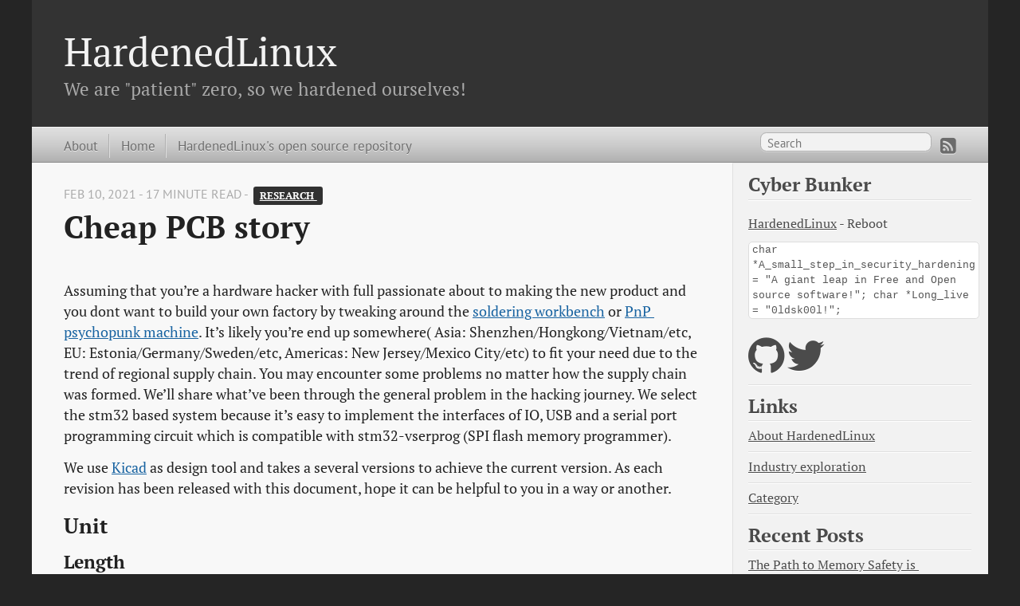

--- FILE ---
content_type: text/html; charset=utf-8
request_url: https://hardenedlinux.org/blog/2021-02-10-cheap-pcb-story/
body_size: 11748
content:
<!DOCTYPE html>
<html xmlns="http://www.w3.org/1999/xhtml" xml:lang="en" lang="en-us">
<head>
  <meta http-equiv="content-type" content="text/html; charset=utf-8">

  
  <meta name="viewport" content="width=device-width,minimum-scale=1,maximum-scale=1">

  
    
    
      <link href="/css/fonts.css" rel="stylesheet" type="text/css">
    
  

  
  <title>Cheap PCB story</title>

  
  
  <link rel="stylesheet" href="/css/hugo-octopress.css">

  
  

  
    <link rel="stylesheet" href="/css/fork-awesome.min.css">
  

  
  
    <link href="https://hardenedlinux.org/favicon.png" rel="icon">
  

  
  

  <meta name="description" content="" />
  <meta name="keywords" content="">
  <meta name="author" content="HardenedLinux">

  
  <meta name="generator" content="Hugo 0.116.1">

  
  
    

  
    <meta name="twitter:card" content="summary"/>
  
  
  <meta name="twitter:title" content="Cheap PCB story"/>
  <meta name="twitter:description" content="Assuming that you&rsquo;re a hardware hacker with full passionate about to making the new product and you dont want to build your own factory by tweaking around the soldering workbench or PnP psychopunk machine. It&rsquo;s likely you&rsquo;re end up somewhere( Asia: Shenzhen/Hongkong/Vietnam/etc, EU: Estonia/Germany/Sweden/etc, Americas: New Jersey/Mexico City/etc) to fit your need due to the trend of regional supply chain. You may encounter some problems no matter how the supply chain was formed."/>
  
  <meta name="twitter:domain" content="hardenedlinux.org"/>
  <meta name="twitter:creator" content="@hardenedlinux"/>

  

  
  



</head>
<body>


<header role="banner">
<hgroup>
  
  <h1><a href="https://hardenedlinux.org/">HardenedLinux</a></h1>
    <h2>We are &#34;patient&#34; zero, so we hardened ourselves!</h2>
</hgroup></header>


<nav role="navigation">
<fieldset class="mobile-nav">
  
  <select onchange="location = this.value;">
    <option value="">Navigate…</option>
      
        <option value="https://hardenedlinux.org/about">» About</option>
      
        <option value="https://hardenedlinux.org/">» Home</option>
      
        <option value="https://github.com/hardenedlinux">» HardenedLinux&#39;s open source repository</option>
      
  </select>
</fieldset>


<ul class="main-navigation">
  
  
    
      <li><a href="https://hardenedlinux.org/about" title="About"  target="_blank"  rel="noopener noreferrer">About</a></li>
    
  
    
      <li><a href="https://hardenedlinux.org/" title="Home">Home</a></li>
    
  
    
      <li><a href="https://github.com/hardenedlinux" title="HardenedLinux&#39;s open source repository"  target="_blank"  rel="noopener noreferrer">HardenedLinux&#39;s open source repository</a></li>
    
  
</ul>

<ul class="subscription">
  
    
        <a href="https://hardenedlinux.org/index.xml" target="_blank" type="application/rss+xml" title="RSS" rel="noopener noreferrer"><i class="fa fa-rss-square fa-lg"></i></a>
    
  
</ul>


  <form action="https://duckduckgo.com/" method="get" target="_blank" rel="noopener noreferrer">
    <fieldset role="search">
      <input class="search" type="text" name="q" results="0" placeholder="Search"/>
      <input type="hidden" name="q" value="site:https://hardenedlinux.org/" />
    </fieldset>
  </form>

</nav>


<div id="main">
  <div id="content">
    <div>
      <article class="hentry" role="article">

        
        

<header>
  <p class="meta">Feb 10, 2021
     - 17 minute read 
    

    
    
      - <a class="label" href="https://hardenedlinux.org/categories/research/">Research </a>
    
  </p>
  <h1 class="entry-title">
     Cheap PCB story 
  </h1>
</header>


        <div class="entry-content">
          
          
          
          <p>Assuming that you&rsquo;re a hardware hacker with full passionate about to making the new product and you dont want to build your own factory by tweaking around the 
<a href="https://github.com/pcbarts/vaporphaseone" target="_blank" rel="noopener">soldering workbench</a> or 
<a href="https://github.com/ottoragam/SimplePnP" target="_blank" rel="noopener">PnP psychopunk machine</a>. It&rsquo;s likely you&rsquo;re end up somewhere( Asia: Shenzhen/Hongkong/Vietnam/etc, EU: Estonia/Germany/Sweden/etc, Americas: New Jersey/Mexico City/etc) to fit your need due to the trend of regional supply chain. You may encounter some problems no matter how the supply chain was formed. We&rsquo;ll share what&rsquo;ve been through the general problem in the hacking journey. We select the stm32 based system because it&rsquo;s easy to implement the interfaces of IO, USB and a serial port programming circuit which is compatible with stm32-vserprog (SPI flash memory programmer).</p>
<p>We use 
<a href="https://docs.kicad.org/" target="_blank" rel="noopener">Kicad</a> as design tool and takes a several versions to achieve the current version. As each revision has been released with this document, hope it can be helpful to you in a way or another.</p>
<h2 id="unit">Unit</h2>
<h3 id="length">Length</h3>
<p>Imperial unit system is heavily used in the PCB design, such as: package size of resistors and capacitors, wiring width, wiring spaceing, etc. The main commonly used imperial units are: ft, inch and mil. Noted the conversion: <code>1ft = 12inch = 12000mil = 304.8mm</code></p>
<h3 id="mass">Mass</h3>
<p>When the wiring thickness is expressed by PCB, the unit of oz/ft<!-- raw HTML omitted -->2<!-- raw HTML omitted --> is used. The ft is the length unit mentioned above, and ft<!-- raw HTML omitted -->2<!-- raw HTML omitted --> is the area unit. oz is the mass unit ounce. Commonly used mass units in imperial are: lb, oz, dr. The conversion: <code>1lb = 16oz = 256dr = 453.59237g</code></p>
<p><strong>tips</strong> : Kicad provides a program pcb_calculator for calcuation: linear regulator parameters, wiring width, wiring spacing, etc.</p>
<h2 id="resistors-and-capacitors">Resistors and capacitors</h2>
<p>Resistors and capacitors have a three-digit or four-digit identification method, the unit of capacitance is pF, and the unit of resistance is Ω.</p>
<p>When the identifications are all numbers, the last digit identifies the power of 10. Here are some examples:</p>
<p>Identify the capacitors</p>
<ul>
<li>510  -&gt; 51*10<!-- raw HTML omitted -->0<!-- raw HTML omitted -->pF=51pF</li>
<li>512  -&gt; 51*10<!-- raw HTML omitted -->2<!-- raw HTML omitted -->pF=5.1nF</li>
<li>1000 -&gt; 100*10<!-- raw HTML omitted -->0<!-- raw HTML omitted -->pF=100pF</li>
<li>1002 -&gt; 100*10<!-- raw HTML omitted -->2<!-- raw HTML omitted -->pF=10nF</li>
</ul>
<p>Identify the resistors</p>
<ul>
<li>510  -&gt; 51×10<!-- raw HTML omitted -->0<!-- raw HTML omitted -->Ω=51Ω</li>
<li>512  -&gt; 51×10<!-- raw HTML omitted -->2<!-- raw HTML omitted -->Ω=5.1KΩ</li>
<li>1000 -&gt; 100×10<!-- raw HTML omitted -->0<!-- raw HTML omitted -->Ω=100Ω</li>
<li>1002 -&gt; 100×10<!-- raw HTML omitted -->2<!-- raw HTML omitted -->Ω=10KΩ</li>
</ul>
<p>For some small resistors, there are the following identification methods</p>
<ul>
<li>R10  -&gt; 0.1Ω</li>
<li>5R1  -&gt; 5.1Ω</li>
<li>0R10 -&gt; 0.1Ω</li>
<li>5R10 -&gt; 5.1Ω</li>
</ul>
<h2 id="package-of-smd-resistors-and-smd-capacitors">Package of SMD resistors and SMD capacitors</h2>
<p>SMD resistors and SMD capacitors have standardized package. The package is identify with 4 digits (two digits for length and two digits for width), with imperial and metric identify methods.</p>
<p>The package size diagram is as follows:</p>
<p><img src="/images/cheapcb/resistor-size.png" alt="package size"></p>
<p>The relationship between size and package is as follows:</p>
<table>
<thead>
<tr>
<th>package(imperial/metric)</th>
<th>l(inch/mm)</th>
<th>w(inch/mm)</th>
<th>h(inch/mm)</th>
</tr>
</thead>
<tbody>
<tr>
<td>0201/0603</td>
<td>0.024/0.6</td>
<td>0.012/0.3</td>
<td>0.01/0.25</td>
</tr>
<tr>
<td>0402/1005</td>
<td>0.04/1.0</td>
<td>0.02/0.5</td>
<td>0.014/0.35</td>
</tr>
<tr>
<td>0603/1608</td>
<td>0.06/1.55</td>
<td>0.03/0.85</td>
<td>0.018/0.45</td>
</tr>
<tr>
<td>0805/2012</td>
<td>0.08/2.0</td>
<td>0.05/1.2</td>
<td>0.018/0.45</td>
</tr>
<tr>
<td>1206/3216</td>
<td>0.12/3.2</td>
<td>0.06/1.6</td>
<td>0.022/0.55</td>
</tr>
<tr>
<td>1210/3225</td>
<td>0.12/3.2</td>
<td>0.10/2.5</td>
<td>0.022/0.55</td>
</tr>
<tr>
<td>1812/3246</td>
<td>0.12/3.2</td>
<td>0.18/4.6</td>
<td>0.022/0.55</td>
</tr>
<tr>
<td>2010/5025</td>
<td>0.2/5.0</td>
<td>0.1/2.5</td>
<td>0.024/0.6</td>
</tr>
<tr>
<td>2512/6332</td>
<td>0.25/6.3</td>
<td>0.12/3.2</td>
<td>0.024/0.6</td>
</tr>
</tbody>
</table>
<p>The schematic diagram of the pad is as follows:</p>
<p><img src="/images/cheapcb/pad-size.png" alt="pad size"></p>
<p>The relationship between pad size and package is as follows:</p>
<table>
<thead>
<tr>
<th>package(imperial/metric)</th>
<th>a(inch/mm)</th>
<th>b(inch/mm)</th>
<th>c(inch/mm)</th>
</tr>
</thead>
<tbody>
<tr>
<td>0201/0603</td>
<td>0.012/0.3</td>
<td>0.012/0.3</td>
<td>0.012/0.3</td>
</tr>
<tr>
<td>0402/1005</td>
<td>0.024/0.6</td>
<td>0.020/0.5</td>
<td>0.020/0.5</td>
</tr>
<tr>
<td>0603/1608</td>
<td>0.035/0.9</td>
<td>0.024/0.6</td>
<td>0.035/0.9</td>
</tr>
<tr>
<td>0805/2012</td>
<td>0.051/1.3</td>
<td>0.028/0.7</td>
<td>0.047/1.2</td>
</tr>
<tr>
<td>1206/3216</td>
<td>0.063/1.6</td>
<td>0.035/0.9</td>
<td>0.079/2.0</td>
</tr>
<tr>
<td>1812/3246</td>
<td>0.19/4.8</td>
<td>0.035/0.9</td>
<td>0.079/2.0</td>
</tr>
<tr>
<td>2010/5025</td>
<td>0.11/2.8</td>
<td>0.059/0.9</td>
<td>0.15/3.8</td>
</tr>
<tr>
<td>2512/6332</td>
<td>0.14/3.5</td>
<td>0.063/1.6</td>
<td>0.15/3.8</td>
</tr>
</tbody>
</table>
<p>For SMD resistors, the package of the resistor is related to the power, and the corresponding relationship is as follows:</p>
<table>
<thead>
<tr>
<th>package(imperial/metric)</th>
<th>power(watt)</th>
</tr>
</thead>
<tbody>
<tr>
<td>0201/0603</td>
<td>1/20</td>
</tr>
<tr>
<td>0402/1005</td>
<td>1/16</td>
</tr>
<tr>
<td>0603/1608</td>
<td>1/10</td>
</tr>
<tr>
<td>0805/2012</td>
<td>1/8</td>
</tr>
<tr>
<td>1206/3216</td>
<td>1/4</td>
</tr>
<tr>
<td>1210/3225</td>
<td>1/2</td>
</tr>
<tr>
<td>1812/3246</td>
<td>1</td>
</tr>
<tr>
<td>2010/5025</td>
<td>3/4</td>
</tr>
<tr>
<td>2512/6332</td>
<td>1</td>
</tr>
</tbody>
</table>
<p><strong>Tips</strong>: The provider of resistor and capacitor in China usually requires imperial package.</p>
<h2 id="model-selection">Model selection</h2>
<p>The selection needs to consider the following factors:</p>
<ul>
<li>Diverse electronic components provided by EDA tool is low-hanging fruits</li>
<li>Popularity, is it easy to buy?</li>
<li>the price of components</li>
<li>whether the size and packaging meet the design requirements</li>
</ul>
<h2 id="design">Design</h2>
<h3 id="power-supply-circuit">Power supply circuit</h3>
<h4 id="power-supply-protection-circuit">Power supply protection circuit</h4>
<p>In order to connect the power via USB interface, the protection of the USB power supply is needed.</p>
<ol>
<li>Prevent circuit backflow and reverse connection</li>
<li>Prevent excessive current consumption</li>
</ol>
<p>The current backflow prevention can be implemented by Schottky diode. Schottky diodes have the characteristics of small forward voltage drop and are suitable for this application scenario.</p>
<p>Schottky diode should be considered to be used in the higher priority. USB 2.0 is able to provide 5V 500mA power supply. We need a schottky diode with a reverse voltage greater than 5V and an overcurrent greater than 500mA. In Kicad, try 1N5817 (20V/1A). We found 1N5817WS with a smaller package in a local electronic store. We chose 1N5817WS because it&rsquo;ll make the layout more compacter. The next step is to confirm whether the electrical parameters are appropriate. The pressure drop of the conduction must be considered. We found the data sheet on the Internet. The current and voltage curve of this tube is shown in the figure below.</p>
<p><img src="/images/cheapcb/1N5817WS_Current_Voltage_Curve.png" alt="1N5817WS current-voltage curve"></p>
<p>It can be easy spotted that the voltage drop of this diode is less than 0.4V at 500mA, which meets the requirements.</p>
<p>Then select the suitable fuse. The choice of self-recovery fuse is relatively simple. We searched for a 500mA self-recovery fuse in a local store and chose a compact package. It&rsquo;s 0805.</p>
<h3 id="voltage-conversion-circuit">Voltage conversion circuit</h3>
<p>STM32 requires 3.3V power supply. USB provides 5V power supply. We need a power conversion chip. You can find the AMS1117-3.3 (package SOT-223) in Kicad library. But we found a smaller package SOT-89-3 in a local store. In order to make the board more compact, smaller package is better.</p>
<p>For the input and output of the voltage regulator chip, two bypass capacitors are required to store energy and filter out clutter. Finally, the power supply circuit is as follows:</p>
<p><img src="/images/cheapcb/power-supply-circuit.png" alt="power supply circuit"></p>
<h3 id="usb-circuit">USB circuit</h3>
<p>Type-c interface is convenient to make the connection. Find information (
<a href="https://kevinzhengwork.blogspot.com/2014/09/usb-type-c-configuration-channel-cc-pin.html" target="_blank" rel="noopener">USB Type-C Configuration Channel (CC) pin function</a>). It is known that for the c-to-c data line, the power supply of VBUS does not always exist, and the voltage is output only when the pull-down 5.1K resistance of the CC pin is detected at the host end. We need to connect a 5.1K resistor to ground in CC1 and CC2 respectively. For the a-to-c data line VBUS always exists, but the host needs to detect the device insertion through the pull-up resistor on D+/D-, and determine whether the device is a full speed device or a low speed device. STM32 is not able to process USB transactions as soon as it is powered on. It needs to wait for the initialization to complete, so the pull-up resistor needs to be controlled by a GPIO. The final USB interface circuit diagram of the STM32 end is as follows:</p>
<p><img src="/images/cheapcb/STM32-USB-Port.png" alt="STM32 USB Port"></p>
<p><strong>Note</strong>: If type-c is to detect the power supply capability, the accuracy of 5.1K resistance is required, see the following figure for details:</p>
<p><img src="/images/cheapcb/type-c_Rd_requirement.png" alt="type-c Rd requirement"></p>
<p>Serial programming needs to be implemented through a serial port, and a USB to serial port circuit is needed. 
<a href="https://datasheet.lcsc.com/szlcsc/Jiangsu-Qin-Heng-CH330N_C108996.pdf" target="_blank" rel="noopener">CH330N</a> is small in size and does not require an external crystal oscillator. The final serial port programming circuit is as follows:</p>
<p><img src="/images/cheapcb/serial-programming-circuit.png" alt="serial programming circuit"></p>
<h3 id="other">Other</h3>
<p>For STM32, we chose STM32F103C8T6 but some auxiliary circuits are needed: reset circuit, external crystal oscillator, and startup configuration.</p>
<p>The reset circuit is generally implemented by an RC circuit, and the charging time calculation can be found in 
<a href="https://en.wikipedia.org/wiki/RC_time_constant" target="_blank" rel="noopener">wikipedia</a>. The final circuit is as follows:</p>
<p><img src="/images/cheapcb/reset-circuit.png" alt="reset circuit"></p>
<p>The external crystal oscillator used the passive ones. Passive crystal oscillators need to be matched with suitable capacitors to work. The choice of capacitance is related to a characteristic load capacitance of the crystal oscillator. The relationship is as follows: CL = (C1*C2)/(C1+C2) + Cstray.</p>
<ul>
<li>CL, load capacitance of the crystal oscillator</li>
<li>C1/C2, the capacitance of the two capacitors that work with the crystal oscillator</li>
<li>Cstray, equivalent capacitance of printed circuit and component pin</li>
</ul>
<p>The final circuit is as follows:</p>
<p><img src="/images/cheapcb/crystal-circuit.png" alt="crystal circuit"></p>
<p>Start-up configuration, STM32 has two pins (BOOT0/BOOT1) for selecting where to start running when powering up, the startup method is as follows:</p>
<table>
<thead>
<tr>
<th>BOOT0</th>
<th>BOOT1</th>
<th>BOOT Mode</th>
</tr>
</thead>
<tbody>
<tr>
<td>x</td>
<td>0</td>
<td>Main Flash Memory</td>
</tr>
<tr>
<td>0</td>
<td>1</td>
<td>System Memory (Used for serial programming)</td>
</tr>
<tr>
<td>1</td>
<td>1</td>
<td>Embedded SRAM (Used for Debug)</td>
</tr>
</tbody>
</table>
<p>The final startup configuration circuit is as follows:</p>
<p><img src="/images/cheapcb/boot-configure.png" alt="boot configure"></p>
<h2 id="layout">Layout</h2>
<p>Kicad can be routing through automated tools. What we need to do is:</p>
<ul>
<li>Determine how many layers to use</li>
<li>Place related components close by</li>
<li>Draw PCB physical boundaries</li>
<li>Draw the wiring boundary of the PCB</li>
<li>Export Spectra DSN</li>
<li>Call freerouting for routing</li>
<li>Save Specctra Session</li>
<li>Import Specctra Session</li>
</ul>
<p>For the use of freerouting, please refer to 
<a href="https://github.com/freerouting/freerouting/blob/master/README.md" target="_blank" rel="noopener">Document</a></p>
<h2 id="panelization-of-the-boards">Panelization of the boards</h2>
<p>It&rsquo;s feasible make multiple smaller boards on the bigger ones by panelizing the PCB. The joints between the boards are specially processed, which is easier to divide later. Rails can be added around the boards for fixing during processing.</p>
<p>The work can be done through 
<a href="https://github.com/yaqwsx/KiKit" target="_blank" rel="noopener">kikit</a>, kikit is a command line tool implemented by python3, installed by the following command:</p>
<pre tabindex="0"><code>pip3 install kikit
</code></pre><p>kikit supports two methods for the connection between the boards: vcut and stamp hole. vcut refers to a groove at the joint of the boards, which is suitable for square and rectangular boards, but not for irregular boards. Stamp hole (mouse bites), a series of continuous through holes are punched at the connection, the shape is similar to a stamp, so it is called a stamp hole, suitable for irregularly shaped boards.</p>
<p>The layout need to be completed before panelizing the PCB. Kikit can arrange multiple boards according to the order, add gaps between the boards, and add rails up and down or left and right after panelization. The main command line parameters used are as follows:</p>
<pre tabindex="0"><code>➜  ~ kikit panelize grid --help
Usage: kikit panelize grid [OPTIONS] INPUT OUTPUT

  Create a regular panel placed in a frame.

  If you do not specify the panelsize, no frame is created

Options:
  -s, --space FLOAT               Space between boards
  -g, --gridsize &lt;INTEGER INTEGER&gt;...
                                  Panel size &lt;rows&gt; &lt;cols&gt;
  -p, --panelsize &lt;FLOAT FLOAT&gt;...
                                  Add a frame to a panel. The argument
                                  specifies it size as &lt;width&gt; &lt;height&gt;
  --railsTb FLOAT                 Add bottom and top rail. Specify its
                                  thickness in mm
  --railsLr FLOAT                 Add left and right rail. Specify its
                                  thickness in mm
  --tabwidth FLOAT                Size of the bottom/up tabs, leave unset for
                                  full width
  --tabheight FLOAT               Size of the left/right tabs, leave unset for
                                  full height
  --htabs INTEGER                 Number of horizontal tabs for each board
  --vtabs INTEGER                 Number of vertical tabs for each board
  --vcuts                         Use V-cuts to separe the boards
  --vcutcurves                    Use V-cuts to approximate curves using
                                  starting and ending point
  --mousebites &lt;FLOAT FLOAT FLOAT&gt;...
                                  Use mouse bites to separate the boards.
                                  Specify drill size, spacing and offset from
                                  cutedge (use 0.25 mm if unsure)
  --radius FLOAT                  Add a radius to inner corners
  --rotation FLOAT                Rotate input board (in degrees)
  --sourcearea &lt;FLOAT FLOAT FLOAT FLOAT&gt;...
                                  x y w h in millimeters. If not specified,
                                  automatically detected
  --tolerance FLOAT               Include items &lt;tolerance&gt; millimeters out of
                                  board outline
  --renamenet TEXT                Rename pattern for nets. You can use &#39;{n}&#39;
                                  for board sequential number and &#39;{orig}&#39; for
                                  original net name
  --renameref TEXT                Rename pattern for references. You can use
                                  &#39;{n}&#39; for board sequential number and
                                  &#39;{orig}&#39; for original reference name
  --tabsfrom &lt;TEXT FLOAT&gt;...      Create tabs from lines in given layer. You
                                  probably want to specify --vtabs=0 and
                                  --htabs=0. Format &lt;layer name&gt; &lt;tab width&gt;
  --framecutV                     Insert vertical cuts through the frame
  --framecutH                     Insert horizontal cuts through the frame
  --copperfill / --nocopperfill   Fill unsed areas of the panel with copper
  --tooling &lt;FLOAT FLOAT FLOAT&gt;...
                                  Add tooling holes to corners of the panel.
                                  Specify &lt;horizontalOffset&gt; &lt;verticalOffset&gt;
                                  &lt;diameter&gt;.
  --fiducials &lt;FLOAT FLOAT FLOAT FLOAT&gt;...
                                  Add fiducials holes to corners of the panel.
                                  Specify &lt;horizontalOffset&gt; &lt;verticalOffset&gt;
                                  &lt;copperDiameter&gt; &lt;openingDiameter&gt;.
  --help                          Show this message and exit.
</code></pre><h2 id="export-positions-of-the-component">Export positions of the component</h2>
<p>During welding production, component position information is required. Open Kicad&rsquo;s pcb editor, click [File]-&gt;[Fabrication Outputs]-&gt;[Footprint Position(.pos) File&hellip;], and follow the prompts to output component positions. Position information includes: coordinates, layer, rotation angle.</p>
<h2 id="production">Production</h2>
<h3 id="pcb-and-pcba">PCB and PCBA</h3>
<p>PCB is a printed circuit board. The production mode can produce the PCB we draw in Kicad. After we get the board, we need to solder the components ourselves. PCBA (Printed Circuit Board + Assembly) is the finished PCB after SMT and DIP welding.</p>
<p>PCB price factors:</p>
<ul>
<li>Material cost: sheet material, sheet thickness, copper thickness (there is a calculator in Kicad that can calculate the ability of the circuit by wiring width and copper thickness)</li>
<li>Process cost: wiring width, wiring spacing, surface treatment process (OSP anti-oxidation, lead spray tin, lead-free tin spray, gold plating, immersion gold, immersion tin, immersion silver, etc.), aperture, blind hole, buried hole</li>
</ul>
<p>The price factor of PCBA:</p>
<ul>
<li>the cost is similar to the above but the soldering cost is related to the scales: A patch solder joint is about 0.01 CNY(~0.0015 USD), and a plug-in solder joint is 0.05 CNY(~0.0076 USD); small batch production will charge a process fee of 0-800 CNY(0 &ndash; ~123 USD)</li>
</ul>
<h3 id="first-production">First production</h3>
<p>The production of two-layer PCB production is mature in Shenzhen. The price is about 30 CNY for 10 boards through the relative expensive business channel like TaobaoO. We didn&rsquo;t do the power protection circuit for the first prototyping but the 2nd batch.</p>
<h3 id="second-production">Second production</h3>
<p>Power protection circuit was added in the 2nd prototyping. We inquiried a few providers via Taobao. The PCB assembly of 10 boards is about 300-800 CNY if you provide all materials( including PCB and components). If you need the other party prepares materials, it will add extra cost about 200-400 CNY.</p>
<ul>
<li>2020.10.4 place an order</li>
<li>2020.10.13 material delivery</li>
<li>2020.10.25 received the board</li>
</ul>
<p>In order to deep understanding the market. We did a little study which is make the PCBs at first and then went to manual soldering service in the electronic market. We received the PCB in 4 days since the order thanks to the mature supply chain eco-system. It cost ~50 CNY for each PCB board. You should choose manual welding service which is lower cost if you only intend to production in small scale. But we fucked up this time due to three boards had serious problem. CH340N was soldered in a very wrong way. Then we tried to solder CH340N from scratch. Unfortunately, only one of them can be detected but it was another problem with the USB D-pin connection. It poped a message that USB was inserted after the MCU started running but communication fails.</p>
<p>The SMT factory was not responsible for PCB assembly, so we sent 5 boards:</p>
<p>Final cost:</p>
<ul>
<li>PCB cost (10 boards): 67 CNY</li>
<li>SMT welding(5 sets): 600 CNY</li>
<li>Components (10 sets): 288 CNY</li>
<li>Manual welding (3 boards): 150 CNY</li>
</ul>
<p>The final machine welded 5 pieces, the cost per piece: 155.5
Finally, 3 pieces were manually welded, and the cost per piece: 85.5</p>
<p>Experience gained in this production:</p>
<ul>
<li>Should do better and effective communication with the factory.</li>
<li>0201 package is too small. 0603 is more convenient for manual welding.</li>
<li>For small batch production, the cost of manual welding is low. It&rsquo;s necessary to find skilled welding workers, otherwise failure rate could be higher than expected.</li>
<li>In some cases, SMT production need panelization. SMT machine is likely inefficient on small PCB production and may pose a challenge to fixtures. Talk to SMT factory about the detail before proceed to production.</li>
</ul>
<h3 id="third-production">Third production</h3>
<p>In order to facilitate manual soldering, a larger package (0603) resistance capacitor is used instead. This time, place an order through an online platform (jdbpcb.com), which provides prototying and SMT welding services. This platform needs to communicate with customer service through QQ, and the service is more professional than Taobao. Two boards failed in production.</p>
<p>The final cost of 10 boards is 164 CNY for prototyping, 330 CNY for SMT welding and 220 CNY for components. Final per piece cost: 71.4 CNY</p>
<p>One thing wasn&rsquo;t pleasant when using the platform this time: We placed an order for both PCBA and SMT at the same time but the checkout needs to be paid separately in two places. It misled us to believed that the platform was a low cost option.</p>
<p>Experience gained in this production:</p>
<ul>
<li>The number of layers has a great influence on the price</li>
<li>Line width and line spacing are less than or equal to 5mil, and engineering fees will be charged</li>
<li>For vias less than or equal to 0.25, engineering fees will be charged</li>
<li>The thickness of the plate is less than or equal to 0.4 or greater than or equal to 2.0 will charge engineering fees</li>
</ul>
<h3 id="fourth-production">Fourth production</h3>
<p>The manual soldering pass rate of the second production is too low, and the cost is increased because the vias of the third production are too small. The utilization rate of the serial port programming circuit is very low, and there is no separate SWD programming debugging interface, so the connection is very troublesome. We changed the board : remove the serial port circuit, change the size of the vias, lead out more IO, switch to a single row of pins and add labels, switch to a pad package that is convenient for manual soldering. And order steel mesh, you can try manual SWD.</p>
<p>Manual SMD requires highly skills. Place the components as soon as possible after brushing the solder paste. Don&rsquo;t shake your hands when placing the components, otherwise the solder paste will be smeared and short-circuited.</p>
<h3 id="fifth-production">Fifth production</h3>
<p>When working with flashrom as a flash reader, it&rsquo;s a bit of annoying to find out the pins according to PCB design. We added a 8-pin header to facilitate connection with SOP8 clips. Since the pins of regular spi flash have two common layouts(23/25/26 and 45 series), two 8-pin header have been added.</p>
<p>Total cost:</p>
<ul>
<li>PCB cost (10 pieces): 50 CNY</li>
<li>SMD welding(10 sets): 330 CNY</li>
<li>Components(10 sets): 340 CNY</li>
</ul>
<p>Final per piece cost: 72</p>
<p>Experience in this production:</p>
<ul>
<li>Buying components from one supplier many times, the price will be too high, you can try to inquire other suppliers. The cost of the single-chip microcontroller has risen from 15 CNY to 20 CNY this time, which is 33.3% more expensive than last time.</li>
</ul>
<h3 id="sixth-production">Sixth production</h3>
<p>A circuit bug was found after the fifth production. The WP pin level control circuit did not add a current limiting resistor, which may cause a short circuit. This current revision has added the current limiting resistor. Due to the complexity of the onboard flash, the current version still faces the following problems:</p>
<ul>
<li>If the target board has low power and works at 3.3V, the main chip may work when the flash clip is clamped. There are two master on the spi bus, and strange problems occurs</li>
<li>When the target board power is high, because the flash reader is powered by USB, the voltage of the reader will be pulled down and it will not work normally</li>
<li>The target WP pin has a pull-down resistor, then it will be divided by our current limiting resistor, which may cause the device to be unable to write</li>
</ul>
<p>The board that can be operated directly through the flash clip should have the following characteristics:</p>
<ul>
<li>There is a diode on the power pin to prevent current backflow</li>
<li>If the WP pin has a pull-down resistor, the resistance value of the resistor should be larger. Refer to the flash datasheet for details</li>
</ul>
<p>Total cost:</p>
<ul>
<li>PCB cost (10 pieces): 50 CNY</li>
<li>SMD welding(10 sets): 530 CNY</li>
<li>Components(10 sets): 300 CNY</li>
</ul>
<p>Final per piece cost: 88</p>
<p>As the Spring Festival is approaching, labor increases, sellers no longer give discount, so the cost of SMD has risen a lot. The previous seller increased the price again so we chose to buy on Taobao. But the quantity required by the same seller on Taobao this time.</p>
<h3 id="pictures-of-finished-products">Pictures of finished products</h3>
<p>First version
<img src="/images/cheapcb/v1.jpg" alt="v1"></p>
<p>Second version
<img src="/images/cheapcb/v2.jpg" alt="v2"></p>
<p>Third version
<img src="/images/cheapcb/v3.jpg" alt="v3"></p>
<p>Fourth version
<img src="/images/cheapcb/v4.jpg" alt="v4"></p>
<p>Fifth version
<img src="/images/cheapcb/v5.jpg" alt="v5"></p>
<p>Sexth version
<img src="/images/cheapcb/v6.jpg" alt="v6"></p>
<h3 id="experience">Experience</h3>
<ul>
<li>Multi-party inquiry! In the absence of quantity, the price you inquired about will be higher. The communication skill is important during the inquiry</li>
<li>If there is no batch production, do not rely on a single supplier (price may rise)</li>
<li>Distribution service needs to pay a little more cost which compare to buy the components seperately</li>
<li>Choose the appropriate process (wiring width, wiring spacing, number of board layers, surface process, vias, blind vias, buried vias), it is best to check with the manufacturer before design</li>
<li>For small batch production, you can choose to weld by yourself or find skilled workers to process, but you must pay attention to choosing people with reliable craftsmanship, otherwise the pass rate is terrible</li>
<li>Avoid important local holidays, increase labor costs, and extend the construction period</li>
</ul>
<h2 id="supplies">Supplies</h2>
<table>
<thead>
<tr>
<th>device</th>
<th>package</th>
<th>quantity</th>
</tr>
</thead>
<tbody>
<tr>
<td>Capacitor 10uF</td>
<td>0603</td>
<td>2</td>
</tr>
<tr>
<td>Capacitor 10nF</td>
<td>0603</td>
<td>1</td>
</tr>
<tr>
<td>Capacitor 100nF</td>
<td>0603</td>
<td>8</td>
</tr>
<tr>
<td>Capacitor 22pF</td>
<td>0603</td>
<td>2</td>
</tr>
<tr>
<td>Schottky diodes 1N5817WS</td>
<td>SOD-323</td>
<td>1</td>
</tr>
<tr>
<td>light-emitting diode Red</td>
<td>0603</td>
<td>1</td>
</tr>
<tr>
<td>light-emitting diode Blue</td>
<td>0603</td>
<td>1</td>
</tr>
<tr>
<td>light-emitting diode Yellow</td>
<td>0603</td>
<td>1</td>
</tr>
<tr>
<td>Fuse 500mA</td>
<td>0805</td>
<td>1</td>
</tr>
<tr>
<td>Fuse 100mA</td>
<td>0805</td>
<td>1</td>
</tr>
<tr>
<td>USB C Receptacle</td>
<td>Palconn UTC16-G</td>
<td>1</td>
</tr>
<tr>
<td>2×4 2.54mm PinHeader</td>
<td></td>
<td>2</td>
</tr>
<tr>
<td>1×25 2.54mm PinHeader</td>
<td></td>
<td>2</td>
</tr>
<tr>
<td>Transistor S9012</td>
<td>SOT-23</td>
<td>1</td>
</tr>
<tr>
<td>Resistor 1K</td>
<td>0603</td>
<td>6</td>
</tr>
<tr>
<td>Resistor 10K</td>
<td>0603</td>
<td>3</td>
</tr>
<tr>
<td>Resistor 5.1K</td>
<td>0603</td>
<td>2</td>
</tr>
<tr>
<td>Resistor 22</td>
<td>0603</td>
<td>2</td>
</tr>
<tr>
<td>Resistor 1K5</td>
<td>0603</td>
<td>1</td>
</tr>
<tr>
<td>Button KMR241G</td>
<td></td>
<td>1</td>
</tr>
<tr>
<td>AMS1117-3.3</td>
<td>SOT-89</td>
<td>1</td>
</tr>
<tr>
<td>STM32F103C8T6</td>
<td>LQFP-48</td>
<td>1</td>
</tr>
<tr>
<td>Crystal 8MHz</td>
<td>SMD 3225</td>
<td>1</td>
</tr>
</tbody>
</table>

        </div>
        

<footer>
  <p class="meta">
    <span class="byline author vcard">Posted by <span class="fn">HardenedLinux</span></span>
    
    <time>Feb 10, 2021</time>
    
      <span class="categories">
        Tags:
        
          <a class="category" href="https://hardenedlinux.org/tags/hardware">hardware</a>  <a class="category" href="https://hardenedlinux.org/tags/pcb-design">PCB design</a>  
    
    </span>
  </p>

  

  <p class="meta">
    
        <a class="basic-alignment left" href="https://hardenedlinux.org/blog/2020-05-14-opentitan-rtl-synthesis-with-yosys-using-sv2v-and-rtl-to-gds-generated-by-openroad/" title="OpenTitan RTL synthesis with Yosys using sv2v and RTL-to-GDS generated by OpenROAD">OpenTitan RTL synthesis with Yosys using sv2v and RTL-to-GDS generated by OpenROAD</a>
    

    
      <a class="basic-alignment right" href="https://hardenedlinux.org/blog/2023-09-07-boot-unguarded-x86-trust-anchor-downfalls-to-the-leaked-oem-internal-tools-and-signing-keys/" title="Boot Unguarded: x86 Trust Anchor Downfalls to The Leaked OEM Internal Tools and Signing Keys">Boot Unguarded: x86 Trust Anchor Downfalls to The Leaked OEM Internal Tools and Signing Keys</a>
    
  </p>
  
</footer>

      </article>
    </div>
    

<aside class="sidebar thirds">
  <section class="first odd">

    
      <h1>Cyber Bunker</h1>
    

    <p>
      
        <p>
<a href="https://github.com/hardenedlinux" target="_blank" rel="noopener">HardenedLinux</a> - Reboot</p>
<p><code>char *A_small_step_in_security_hardening = &quot;A giant leap in Free and Open source software!&quot;; char *Long_live = &quot;0ldsk00l!&quot;;</code></p>

      
    </p>
  </section>

  
  



<ul class="sidebar-nav">
  <li class="sidebar-nav-item">
    <a target="_blank" rel="noopener noreferrer" href="https://github.com/hardenedlinux" title="https://github.com/hardenedlinux"><i class="fa fa-github fa-3x"></i></a>
    
    
    <a target="_blank" rel="noopener noreferrer" href="https://twitter.com/hardenedlinux" title="https://twitter.com/hardenedlinux"><i class="fa fa-twitter fa-3x"></i></a>
    
    
    
    
    
    
    
    

  
  
  </li>
</ul>

  

  
    
      <section class="odd">
        
          <h1>Links</h1>
        
        
          <li>
            <a href="https://hardenedlinux.org/about" title="About HardenedLinux" >About HardenedLinux</a>
          </li>
        
          <li>
            <a href="https://hardenedlinux.medium.com/" title="Industry exploration" >Industry exploration</a>
          </li>
        
          <li>
            <a href="https://hardenedlinux.org/categories/" title="Category" >Category</a>
          </li>
        
      </section>
    
  

  
  
  
    
      <section class="even">
        <h1>Recent Posts</h1>
        <ul id="recent_posts">
          
          
            
          
            
              <li class="post">
                <a href="/blog/2025-05-07-the-path-to-memory-safety-is-inevitable/">The Path to Memory Safety is Inevitable</a>
              </li>
            
          
            
              <li class="post">
                <a href="/blog/2024-10-13-container-hardening-process/">Container Hardening Process</a>
              </li>
            
          
            
              <li class="post">
                <a href="/blog/2024-08-20-gnu/linux-sandboxing-a-brief-review/">GNU/Linux Sandboxing - A Brief Review</a>
              </li>
            
          
            
              <li class="post">
                <a href="/blog/2024-01-17-how-to-access-websites-hostile-toward-tor-through-tor/">How to access websites hostile toward Tor through Tor</a>
              </li>
            
          
        </ul>
      </section>
    
  
</aside>

  </div>
</div>

    <footer role="contentinfo">
      <p>Copyright &copy; 2014-2025 HardenedLinux 
      
      </p>
    </footer>

    
    



    
    
    

    
  </body>
</html>

